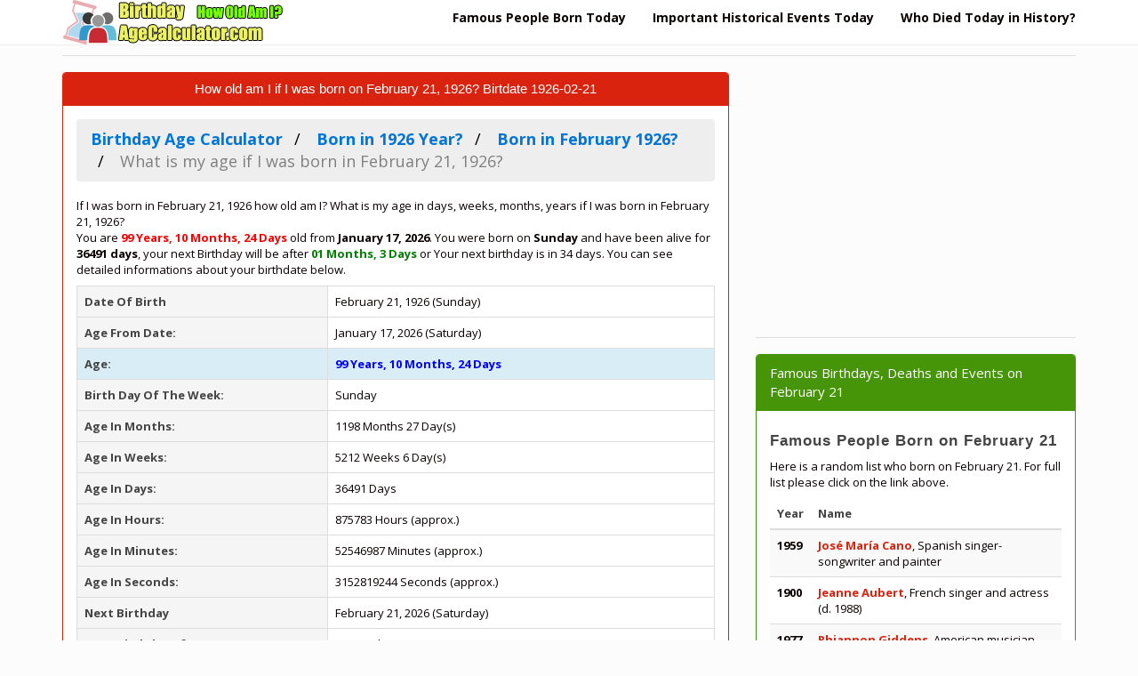

--- FILE ---
content_type: text/html; charset=UTF-8
request_url: https://www.birthdayagecalculator.com/how-old-am-i-if-i-was-born-on-02-21-1926.html
body_size: 6967
content:
<!DOCTYPE html>
<html xmlns:fb="http://www.facebook.com/2008/fbml" xmlns:og="http://opengraphprotocol.org/schema/" lang="en" prefix="og: http://ogp.me/ns#" >
<head>
<title>How old am I if I was born on February 21, 1926, Birthdate 1926-02-21</title>
<meta name="description" content="How old am I if I was born on February 21, 1926? How old am I today, Age of a person who was born in 21st February 1926? What is Age Date of Birth 1926-02-21"/>
<meta name="keywords" content="birt date, birthday, age, calculator, 02 21 1926, how many days old am I, age calculator, how many leap years, calculate age in days, birthday in days, birthday in weeks, age in weeks, age in months, on which day born"/>
<meta charset="utf-8"/>
<meta http-equiv="content-type" content="text/html; charset=utf-8" />
<meta name="robots" content="noodp"/>
<meta name="author" content="www.birthdayagecalculator.com"/>
<meta name="copyright" content="(c) 2019 BirthdayAgeCalculator.com - All rights reserved." />
<meta name="robots" content="index, follow">
<meta name="distribution" content="global"/>
<meta name="revisit-after" content="1 days" />
<meta http-equiv="X-UA-Compatible" content="IE=edge">
<meta name="viewport" content="width=device-width, initial-scale=1">
<meta http-equiv="content-language" content="en" />
<meta http-equiv="language" content="en" />
<meta property="og:image" content="https://www.birthdayagecalculator.com/images/agecalculator.png"/>
<link rel="image_src"  href="https://www.birthdayagecalculator.com/images/agecalculator.png" />
<link rel='canonical' href='https://www.birthdayagecalculator.com/how-old-am-i-if-i-was-born-on-02-21-1926.html' />
<meta proprery="og:title" content="How old am I if I was born on February 21, 1926, Birthdate 1926-02-21" />
<meta proprery="og:description" content="How old am I if I was born on February 21, 1926? How old am I today, Age of a person who was born in 21st February 1926? What is Age Date of Birth 1926-02-21" />
<meta property="og:type" content="website" />
<meta property="og:url" content="https://www.birthdayagecalculator.com/how-old-am-i-if-i-was-born-on-02-21-1926.html"/>
<meta property="og:site_name" content="Birthday Age Calculator" />
<meta property="og:locale" content="en" />
<link rel="dns-prefetch" href="https://maxcdn.bootstrapcdn.com">
<link rel="dns-prefetch" href="https://ajax.googleapis.com">
<link rel="dns-prefetch" href="https://www.google-analytics.com">
<link rel="dns-prefetch" href="https://adservice.google.com">
<link rel="dns-prefetch" href="https://cm.g.doubleclick.net">
<link rel="dns-prefetch" href="https://www.google.com">
<link rel="dns-prefetch" href="https://stats.g.doubleclick.net">
<link rel="preconnect" href="https://fonts.googleapis.com">
<link rel="preconnect" href="https://fonts.gstatic.com">
<link href="//adservice.google.com" rel="dns-prefetch preconnect">
<link href="//pagead2.googlesyndication.com" rel="dns-prefetch preconnect">
<link href="//tpc.googlesyndication.com" rel="dns-prefetch preconnect">
<link href="//doubleclick.net" rel="dns-prefetch preconnect">
<!-- Bootstrap -->
<!-- jQuery (necessary for Bootstrap's JavaScript plugins) -->
<script src="https://ajax.googleapis.com/ajax/libs/jquery/1.11.1/jquery.min.js"></script>
<!-- Latest compiled and minified CSS -->
<!-- Optional theme -->
<link rel="stylesheet" href="css/bootstrap.min.css">
<link rel="stylesheet" href="css/age.css">
<!-- Latest compiled and minified JavaScript -->
<script src="//maxcdn.bootstrapcdn.com/bootstrap/3.2.0/js/bootstrap.min.js"></script>
<!-- HTML5 Shim and Respond.js IE8 support of HTML5 elements and media queries -->
<!-- WARNING: Respond.js doesn't work if you view the page via file:// -->
<!--[if lt IE 9]>
  <script src="https://oss.maxcdn.com/html5shiv/3.7.2/html5shiv.min.js"></script>
  <script src="https://oss.maxcdn.com/respond/1.4.2/respond.min.js"></script>
<![endif]-->
<link rel="apple-touch-icon" sizes="180x180" href="/apple-touch-icon.png">
<link rel="icon" type="image/png" sizes="32x32" href="/favicon-32x32.png">
<link rel="icon" type="image/png" sizes="16x16" href="/favicon-16x16.png">
<link rel="manifest" href="/site.webmanifest">
<link rel="mask-icon" href="/safari-pinned-tab.svg" color="#f03306">
<meta name="msapplication-TileColor" content="#ffc40d">
<meta name="theme-color" content="#ffffff">
<link href="/favicon.ico" rel="shortcut icon" type="image/ico">
<link rel="shortcut icon" href="/favicon.ico">
<meta name="apple-mobile-web-app-title" content="Birthday Age Calculator">
<meta name="application-name" content="Birthday Age Calculator">

<script data-ad-client="ca-pub-6063517231179034" async src="https://pagead2.googlesyndication.com/pagead/js/adsbygoogle.js"></script>
</head>
<body>
  
<div class="container">
<div class="navbar navbar-default navbar-fixed-top">
  <div class="container">
    <div class="navbar-header">
      <a class="pull-left" href="https://www.birthdayagecalculator.com" title="Birthday Age Calculator"><img src="images/logo.png" width="260" height="50" class="img-responsive" alt="Birthday Age Calculator, Calculate My Age, How Old Am I?"/></a>
      
      <button class="navbar-toggle" type="button" data-toggle="collapse" data-target="#navbar-main" name="navbar-main" title="menu">
        <span class="icon-bar"></span>
        <span class="icon-bar"></span>
        <span class="icon-bar"></span>
      </button>
    </div>
    <div class="navbar-collapse collapse" id="navbar-main">


      <ul class="nav navbar-nav navbar-right">
<li><a href="famous-people-born-today.php" title="Famous People Born Today, What famous people are born today?" class="huge6b">Famous People Born Today</a></li>
<li><a href="important-historical-events-today.php" title="Important Historical Events Today, What Happened Today in History?" class="huge6b">Important Historical Events Today</a></li>
<li><a href="famous-deaths-today-in-history.php" title="Who Died Today in History?" class="huge6b">Who Died Today in History?</a></li>
      </ul>

    </div>
  </div>
</div>
<br />


<div class="bs-docs-section clearfix">
<div class="row">
  <div class="col-lg-12">
    <div class="page-header">


      
    </div>

<div class="row">

  <div class="col-lg-8">

      <div class="panel panel-primary">
        <div class="panel-heading">
          <h1 class="panel-title">How old am I if I was born on February 21, 1926? Birtdate 1926-02-21</h1>
        </div>
        <div class="panel-body">


<ol itemscope itemtype="http://schema.org/BreadcrumbList" class="breadcrumb">
<li itemprop="itemListElement" itemscope itemtype="http://schema.org/ListItem">
<a href="https://www.birthdayagecalculator.com" itemprop="item"><span itemprop="name">Birthday Age Calculator</span></a>
<meta itemprop="position" content="1" />  
</li>
<li itemprop="itemListElement" itemscope itemtype="http://schema.org/ListItem">
<a href="how-old-am-i-if-i-was-born-in-1926.html" title="How old am I if I was born in 1926?" itemprop="item"><span itemprop="name">Born in 1926 Year?</span></a>
<meta itemprop="position" content="2" />  
</li>
<li itemprop="itemListElement" itemscope itemtype="http://schema.org/ListItem">
<a href="how-old-am-i-if-i-was-born-in-february-1926.html" title="How old am I if I was born in February 1926?" itemprop="item"><span itemprop="name">Born in February 1926?</span></a>
<meta itemprop="position" content="3" />  
</li>
  <li itemprop="itemListElement" itemscope itemtype="http://schema.org/ListItem" class="active">
   <span itemprop="name"> What is my age if I was born in February 21, 1926?</span>
   <meta itemprop="position" content="4" />
</li>        
</ol>


If I was born in February 21, 1926 how old am I? What is my age in days, weeks, months, years if I was born in February 21, 1926?

<p>You are <b style="color:red">99 Years, 10 Months, 24 Days</b> old from <b>January 17, 2026</b>. You were born on <b>Sunday</b> and have been alive for <b>36491 days</b>, your next Birthday will be after <b style="color:green">01 Months, 3 Days</b> or Your next birthday is in 34 days. You can see detailed informations about your birthdate below.</p>
<table class="table table-hover table-bordered">
<tr><th class="active">Date Of Birth </th><td> February 21, 1926 (Sunday)</td></tr>
<tr><th class="active">Age From Date: </th><td> January 17, 2026 (Saturday)</td></tr>
<tr class="info" style="color:blue"><th>Age: </th><td> <strong>99 Years, 10 Months, 24 Days</strong> </td></tr>
<tr><th class="active">Birth Day Of The Week: </th><td>Sunday </td></tr>
<tr><th class="active">Age In Months: </th><td> 1198 Months 27 Day(s)</td></tr>
<tr><th class="active">Age In Weeks: </th><td> 5212 Weeks 6 Day(s)</td></tr>
<tr><th class="active">Age In Days: </th><td> 36491 Days</td></tr>
<tr><th class="active">Age In Hours: </th><td> 875783 Hours (approx.)</td></tr>
<tr><th class="active">Age In Minutes: </th><td> 52546987 Minutes (approx.)</td></tr>
<tr><th class="active">Age In Seconds: </th><td> 3152819244 Seconds (approx.)</td></tr>
<tr><th class="active">Next Birthday </th><td> February 21, 2026 (Saturday)</td></tr>
<tr><th class="active">Next Birthday After: </th><td> 01 Months, 3 Days</td></tr>
<tr><th class="active">Is My Birth Year Leap Year?</th><td><b style='color:red'>Year 1926 is not a leap year.</b></td></tr>
<tr><th colspan=2 class="success" style="text-align:center"><h2 style="font-size:20px; color:green;">February 21, 1926 Birthday Facts</h2></th></tr>
<tr><th class="active">Do you want to know your zodiac sign?</th><td>Your <b style='color:green'>zodiac sign</b>, if your date of birth is February 21, 1926, is <b style='color:red'>Pisces</b>.
<br /><br />
<a href="famous-people-with-pisces-zodiac-sign.html" class="huge4" title="Find Famous people with Pisces zodiac sign?">Famous people with Pisces zodiac sign?</a>

</td>

<tr><th class="active">Century:</th><td> You were born in the <b style="font-size:20px; color:#993366;">20th century</b> </td></tr>

<tr><th class="info">Birthday in Roman numerals</th><td> <b style="font-size:20px; color:green;">II.XXI.MCMXXVI</b> 
<br />
<a href="february-21-1926-in-roman-numerals.html"><strong>February 21, 1926 in roman numerals?</strong></a>
</td></tr>

<tr><th class="info">What is your age in roman numerals?</th><td> <b style="font-size:20px; color:green;">Years: XCIX Months: X Days: XXIV</b> </td></tr>
<tr><th class="active">Birth Date Season:</th><td>You were born in <b style="font-size:20px; color:blue;">Winter</b> </td></tr>
<tr><th class="active">Chinese zodiac sign:</th><td>You were born in the Chinese year of the <b style="font-size:20px; color:red;">Fire Tiger</b> 
<br />
<a href="when-is-the-chinese-year-of-the-tiger.html" class="huge4">When is the Chinese Year of the Tiger?</a>
</td></tr>

</td></tr>


</table>


<p>Find out how many days you have been alive, what day of the week you were born on, and how long you have lived in days weeks months and years since your birth date. Chronological Age measures how old you are defined as how many years you have lived since birth.</p>

The information above is calculated using UTC timezone where the date and time is Saturday, January 17, 2026 23:07:24        </div>
      </div>


<hr />

<script async src="https://pagead2.googlesyndication.com/pagead/js/adsbygoogle.js"></script>
<ins class="adsbygoogle"
     style="display:block"
     data-ad-client="ca-pub-6063517231179034"
     data-ad-slot="5245170787"
     data-ad-format="auto"
     data-full-width-responsive="true"></ins>
<script>
     (adsbygoogle = window.adsbygoogle || []).push({});
</script>
<hr />
<div class="panel panel-warning">
	<div class="panel-heading">
	  <span class="panel-title">Frequently Asked Questions for February 21, 1926</span>
	</div>
	<div class="panel-body">


<div itemscope itemtype="https://schema.org/FAQPage"> 

 <div itemscope itemprop="mainEntity" itemtype="https://schema.org/Question"> 
  <h3 itemprop="name">How old am I if I was born on February 21, 1926?</h3> 
  <div itemscope itemprop="acceptedAnswer" itemtype="https://schema.org/Answer"> 
   <div itemprop="text"> You are <b style="color:red">99 Years, 10 Months, 24 Days</b> old from <b>January 17, 2026</b>.
   </div> 
  </div> 
 </div>
 

 <div itemscope itemprop="mainEntity" itemtype="https://schema.org/Question"> 
  <h3 itemprop="name">What day of the week was February 21, 1926?</h3> 
  <div itemscope itemprop="acceptedAnswer" itemtype="https://schema.org/Answer"> 
   <div itemprop="text"> The day of the week was <b style="color:blue; font-size:16px;">Sunday</b>. 
   </div> 
  </div> 
 </div> 

 <div itemscope itemprop="mainEntity" itemtype="https://schema.org/Question"> 
  <h3 itemprop="name">How many weeks from February 21, 1926 to today?</h3> 
  <div itemscope itemprop="acceptedAnswer" itemtype="https://schema.org/Answer"> 
   <div itemprop="text"> 
   The number of weeks from February 21, 1926 to today is <b>5212 weeks and  6 days</b>. So, It was 5212 weeks and  6 days since February 21, 1926. 
   </div> 
  </div> 
 </div>

 <div itemscope itemprop="mainEntity" itemtype="https://schema.org/Question"> 
  <h3 itemprop="name">How many months ago was February 21st 1926?</h3> 
  <div itemscope itemprop="acceptedAnswer" itemtype="https://schema.org/Answer"> 
   <div itemprop="text"> 
   The number of months from February 21, 1926 to today is 1198 Months 27 Day(s). 
   </div> 
  </div> 
 </div>
 
  <div itemscope itemprop="mainEntity" itemtype="https://schema.org/Question"> 
  <h3 itemprop="name">How many days since February 21, 1926?</h3> 
  <div itemscope itemprop="acceptedAnswer" itemtype="https://schema.org/Answer"> 
   <div itemprop="text"> 
   The number of days from February 21, 1926 to today is 36491 days. So, It was 36491 days since February 21, 1926. 
   </div> 
  </div> 
 </div>
  
 <div itemscope itemprop="mainEntity" itemtype="https://schema.org/Question"> 
  <h3 itemprop="name">What is February 21, 1926 in roman numerals?</h3> 
  <div itemscope itemprop="acceptedAnswer" itemtype="https://schema.org/Answer"> 
   <div itemprop="text"> Your birthday in Roman numerals using American style (MM.DD.YYYY) notation of 02-21-1926 is: <strong>II&bull;XXI&bull;MCMXXVI</strong>
<br />
The european format (DD/MM/YYYY) of 21-02-1926 in roman numerals is: <b>XXI&bull;II&bull;MCMXXVI</b>

   </div> 
  </div> 
 </div> 


 <div itemscope itemprop="mainEntity" itemtype="https://schema.org/Question"> 
  <h3 itemprop="name">If I was born on February 21, 1926, what is my Zodiac sign?</h3> 
  <div itemscope itemprop="acceptedAnswer" itemtype="https://schema.org/Answer"> 
   <div itemprop="text"> If you were born on February 21, 1926 your Zodiac sign is <b style="color:red; font-size:16px;">Pisces</b>.
   </div> 
  </div> 
 </div> 
 
 <div itemscope itemprop="mainEntity" itemtype="https://schema.org/Question"> 
  <h3 itemprop="name">Born in 1926 Chinese Year, What is my Chinese Zodiac Sign?</h3> 
  <div itemscope itemprop="acceptedAnswer" itemtype="https://schema.org/Answer"> 
   <div itemprop="text"> You born in 1926 according to chinese lunar year calendar. If you are born in 1926 then your chinese zordiac sign is <b style="color:#008000; font-size:16px;">Tiger</b>.
   </div> 
  </div> 
 </div> 
 
</div>



	</div>
 </div><div class="panel panel-info">
	<div class="panel-heading">
	  <span class="panel-title">Share your Birthday Details</span>
	</div>
	<div class="panel-body">
    <div><a href="https://www.birthdayagecalculator.com/how-old-am-i-if-i-was-born-on-02-21-1926.html"><strong>How old am I if I was born on February 21, 1926?</strong></a></div>
	<div class="well top-spaced">
    
	<div><label for="get_link"><span class="note small">Share your age details with others: 
    <br>
    Copy and Paste this link into an email, web page or share on social media.</span></label></div>
    
    <div style="overflow:hidden;">
<textarea style="width:100%; border: 1px solid #000;" id="get_link" placeholder="Do an age calculation then copy the link from here." rows="3" onfocus="this.select()" >https://www.birthdayagecalculator.com/how-old-am-i-if-i-was-born-on-02-21-1926.html</textarea>
</div>

	</div>
	</div>
 </div>  </div>
  <div class="col-lg-4">


<script async src="https://pagead2.googlesyndication.com/pagead/js/adsbygoogle.js"></script>
<ins class="adsbygoogle"
     style="display:block"
     data-ad-client="ca-pub-6063517231179034"
     data-ad-slot="5245170787"
     data-ad-format="auto"
     data-full-width-responsive="true"></ins>
<script>
     (adsbygoogle = window.adsbygoogle || []).push({});
</script>

<hr />

<div class="panel panel-success">
	<div class="panel-heading">
	  <span class="panel-title">Famous Birthdays, Deaths and Events on February 21</span>
	</div>
	<div class="panel-body">
<a href="famous-people-born-on-february-21.html" title="Famous People Born on February 21"><h4>Famous People Born on February 21</h4></a><p>Here is a random list who born on February 21. For full list please click on the link above.<p><table class="table table-striped table-hover">
  <thead>
    <tr>
      <th>Year</th>
      <th>Name</th>
    </tr>
  </thead>
  <tbody>
      <tr>
      <td><strong>1959</strong></td>
      <td><a href="jose-maria-cano-birth-date-age-zodiac-sign.html"><strong>José María Cano</strong></a>, Spanish singer-songwriter and painter</td>
    </tr>    <tr>
      <td><strong>1900</strong></td>
      <td><a href="jeanne-aubert-birth-date-age-zodiac-sign.html"><strong>Jeanne Aubert</strong></a>, French singer and actress (d. 1988)</td>
    </tr>    <tr>
      <td><strong>1977</strong></td>
      <td><a href="rhiannon-giddens-birth-date-age-zodiac-sign.html"><strong>Rhiannon Giddens</strong></a>, American musician</td>
    </tr>    <tr>
      <td><strong>1817</strong></td>
      <td><a href="jose-zorrilla-birth-date-age-zodiac-sign.html"><strong>José Zorrilla</strong></a>, Spanish poet and playwright (d. 1893)</td>
    </tr>    <tr>
      <td><strong>1979</strong></td>
      <td><a href="carly-colon-birth-date-age-zodiac-sign.html"><strong>Carly Colón</strong></a>, Puerto Rican professional wrestler</td>
    </tr>    <tr>
      <td><strong>1484</strong></td>
      <td><a href="joachim-i-nestor-elector-of-brandenburg-birth-date-age-zodiac-sign.html"><strong>Joachim I Nestor, Elector of Brandenburg</strong></a> (d. 1535)</td>
    </tr>    <tr>
      <td><strong>1888</strong></td>
      <td><a href="clemence-dane-birth-date-age-zodiac-sign.html"><strong>Clemence Dane</strong></a>, English author and playwright (d. 1965)</td>
    </tr>    <tr>
      <td><strong>1915</strong></td>
      <td><a href="claudia-jones-birth-date-age-zodiac-sign.html"><strong>Claudia Jones</strong></a>, Trinidad-British journalist and activist (d. 1964)</td>
    </tr>    <tr>
      <td><strong>1979</strong></td>
      <td>Shane Gibson, American guitarist (d. 2014)</td>
    </tr>    <tr>
      <td><strong>1940</strong></td>
      <td><a href="john-lewis-birth-date-age-zodiac-sign.html"><strong>John Lewis</strong></a>, American activist and politician (d. 2020)</td>
    </tr>  </tbody>
</table> <a href="famous-deaths-on-february-21.html" title="Famous People Deaths on February 21"><h4>Famous People Deaths on February 21</h4></a><p>Here is a list of some famous peope who died on February 21. For full list please click on the link above.<p><table class="table table-striped table-hover">
  <thead>
    <tr>
      <th>Date</th>
      <th>Name</th>
    </tr>
  </thead>
  <tbody>
      <tr>
      <td><strong>2021</strong></td>
      <td>Mireya Arboleda, Colombian classical pianist (b. 1928)</td>
    </tr>    <tr>
      <td><strong>2016</strong></td>
      <td>Eric Brown, Scottish-English captain and pilot (b. 1919)</td>
    </tr>    <tr>
      <td><strong>675</strong></td>
      <td>Randoald of Grandval, prior of the Benedictine monastery of Grandval</td>
    </tr>    <tr>
      <td><strong>1967</strong></td>
      <td>Charles Beaumont, American author and screenwriter (b. 1929)</td>
    </tr>    <tr>
      <td><strong>2013</strong></td>
      <td>Hasse Jeppson, Swedish footballer (b. 1925)</td>
    </tr>    <tr>
      <td><strong>1715</strong></td>
      <td>Charles Calvert, 3rd Baron Baltimore, English politician (b. 1637)</td>
    </tr>    <tr>
      <td><strong>1941</strong></td>
      <td>Frederick Banting, Canadian physician and academic, Nobel Prize laureate (b. 1891)</td>
    </tr>    <tr>
      <td><strong>1958</strong></td>
      <td>Duncan Edwards, English footballer (b. 1936)</td>
    </tr>    <tr>
      <td><strong>1946</strong></td>
      <td>José Streel, Belgian journalist (b. 1911)</td>
    </tr>    <tr>
      <td><strong>1730</strong></td>
      <td>Pope Benedict XIII (b. 1649)</td>
    </tr>  </tbody>
</table> <a href="historical-events-on-february-21.html" title="Historical Events on February 21"><h4>Historical Events on February 21</h4></a><p>Here is a list of some events happened on February 21. For full list please click on the link above.<p><table class="table table-striped table-hover">
  <thead>
    <tr>
      <th>Date</th>
      <th>Event</th>
    </tr>
  </thead>
  <tbody>
      <tr>
      <td><strong>1945</strong></td>
      <td>World War II: During the Battle of Iwo Jima, Japanese kamikaze planes sink the escort carrier USS&#160;Bismarck Sea and damage the USS&#160;Saratoga.</td>
    </tr>    <tr>
      <td><strong>1945</strong></td>
      <td>World War II:  the Brazilian Expeditionary Force defeat the German forces in the Battle of Monte Castello on the Italian front.</td>
    </tr>    <tr>
      <td><strong>1947</strong></td>
      <td>In New York City, Edwin Land demonstrates the first "instant camera", the Polaroid Land Camera, to a meeting of the Optical Society of America.</td>
    </tr>    <tr>
      <td><strong>452453</strong></td>
      <td>Severianus, Bishop of Scythopolis, is martyred in Palestine.</td>
    </tr>    <tr>
      <td><strong>1948</strong></td>
      <td>NASCAR is incorporated.</td>
    </tr>    <tr>
      <td><strong>1925</strong></td>
      <td>The New Yorker publishes its first issue.</td>
    </tr>    <tr>
      <td><strong>1245</strong></td>
      <td>Thomas, the first known Bishop of Finland, is granted resignation after confessing to torture and forgery.</td>
    </tr>    <tr>
      <td><strong>1828</strong></td>
      <td>Initial issue of the Cherokee Phoenix is the first periodical to use the Cherokee syllabary invented by Sequoyah.</td>
    </tr>    <tr>
      <td><strong>1808</strong></td>
      <td>Without a previous declaration of war, Russian troops cross the border to Sweden at Abborfors in eastern Finland, thus beginning the Finnish War, in which Sweden will lose the eastern half of the country (i.e. Finland) to Russia.</td>
    </tr>    <tr>
      <td><strong>1952</strong></td>
      <td>The Bengali Language Movement protests occur at the University of Dhaka in East Pakistan (now Bangladesh).</td>
    </tr>  </tbody>
</table>     
	</div>
 </div>


  </div>

</div>





  </div>
</div>
</div>




<hr />


      <footer>
        <div class="row">
          <div class="col-lg-12">

            <p>

<div class="col-lg-12">        
<div class="col-md-4">

<ul class="nav nav-pills nav-stacked">
<li><a href="chinese-zodiac-sign-calculator.php">Chinese Zodiac Sign Calculator</a></li>  
<li><a href="when-is-valentines-day.php">When is Valentine's Day</a></li>  
<li><a href="pregnancy-due-date-calculator.php">Pregnancy Due Date Calculator</a></li>  
<li><a href="chinese-zodiac-signs.php">Chinese Zodiac Signs</a></li>  
<li><a href="famous-people-by-chinese-zodiac-sign.php">Famous People by Chinese Zodiac Sign</a></li>  
<li><a href="holidays.php" title="Holidays and Observances Around the World">Holidays and Observances Around the World</a></li>  

</ul>
</div>        

<div class="col-md-4">
<ul class="nav nav-pills nav-stacked">
<li><a href="tomorrows-famous-birthdays.php">Famous People Born Tomorrow</a></li> 
<li><a href="famous-people-by-zodiac-sign.php" title="Famous People by Zodiac Sign">Famous People by Zodiac Sign</a></li>  
<li><a href="famous-people-by-profession.php" title="Famous People By Profession">Famous People By Profession</a></li>  
<li><a href="famous-people-by-name.php" title="Famous People By Name">Famous People By Name</a></li>  
<li><a href="historical-events-by-year.php" title="Historical Events by Year">Historical Events by Year</a></li>  
<li><a href="what-day-is-today.php" title="What Day is Today">What Day is Today</a></li>  
<li><a href="holidays-by-country.php" title="Holidays by Country">Holidays by Country</a></li>  

</ul>
</div>        
			

<div class="col-md-4">
<ul class="nav nav-pills nav-stacked">
<li><a href="privacy-policy.php" rel="nofollow">Privacy Policy</a></li>  
<li><a href="disclaimer.php" rel="nofollow">Disclaimer</a></li>  
<li><a href="contact.php" rel="nofollow">Contact</a></li>  
</ul>
</div>    			
</div>
			
			</p>

<hr />
            
<p>Online Age Calculator, Date Of Birth Calculator, Calculate My Age, Know how old are you, How to Calculate Current Age, Find How Old Are You Exactly?</p> <p>The age calculator is developed based on the Gregorian calendar. Gregorian calendar is the international civil calendar. Several countries have their own calendars but they still use the Gregorian for administrative purposes. The calendar has 12 months (from January to December) in total with 365 days for a common year and 366 days for a leap year.</p>Today is  Saturday, January 17, 2026 23:07:24 UTC</p>
           


          </div>
        </div>

      </footer>


    </div>
<!-- Global site tag (gtag.js) - Google Analytics -->
<script async src="https://www.googletagmanager.com/gtag/js?id=G-VT21J0B241"></script>
<script>
  window.dataLayer = window.dataLayer || [];
  function gtag(){dataLayer.push(arguments);}
  gtag('js', new Date());

  gtag('config', 'G-VT21J0B241');
</script>


  </body>
</html>

--- FILE ---
content_type: text/html; charset=utf-8
request_url: https://www.google.com/recaptcha/api2/aframe
body_size: 267
content:
<!DOCTYPE HTML><html><head><meta http-equiv="content-type" content="text/html; charset=UTF-8"></head><body><script nonce="UGdwOvJeSHp6IgLqQtL2og">/** Anti-fraud and anti-abuse applications only. See google.com/recaptcha */ try{var clients={'sodar':'https://pagead2.googlesyndication.com/pagead/sodar?'};window.addEventListener("message",function(a){try{if(a.source===window.parent){var b=JSON.parse(a.data);var c=clients[b['id']];if(c){var d=document.createElement('img');d.src=c+b['params']+'&rc='+(localStorage.getItem("rc::a")?sessionStorage.getItem("rc::b"):"");window.document.body.appendChild(d);sessionStorage.setItem("rc::e",parseInt(sessionStorage.getItem("rc::e")||0)+1);localStorage.setItem("rc::h",'1768691245630');}}}catch(b){}});window.parent.postMessage("_grecaptcha_ready", "*");}catch(b){}</script></body></html>